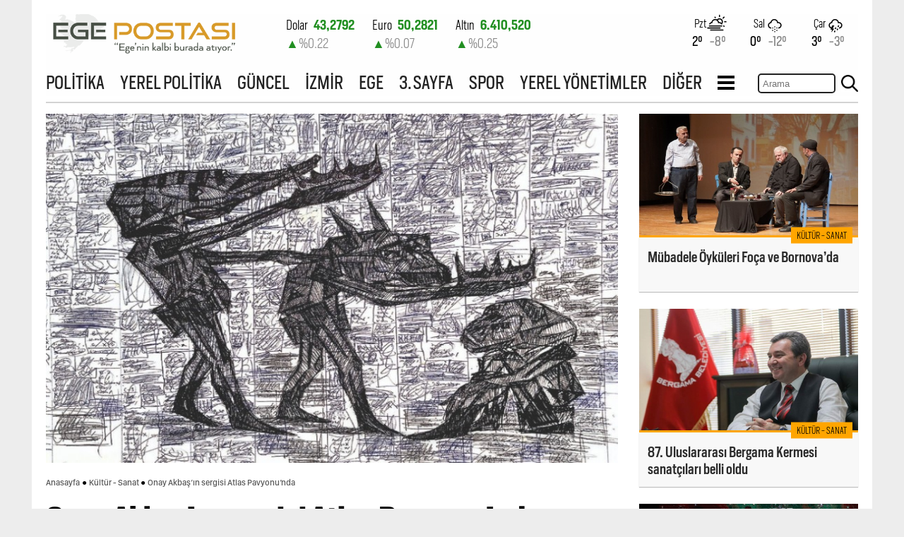

--- FILE ---
content_type: text/html
request_url: https://www.egepostasi.com/haber/Onay-Akbasin-sergisi-Atlas-Pavyonunda/308071
body_size: 9154
content:
<!DOCTYPE html>
<html lang="tr">

<head>
    <meta charset="UTF-8">
    <meta http-equiv="X-UA-Compatible" content="IE=edge">
    <meta name="viewport" content="width=1200, initial-scale=1.0">
    <title>Onay Akbaş’ın sergisi Atlas Pavyonu’nda</title>
    <meta name="TITLE" content="Onay Akbaş’ın sergisi Atlas Pavyonu’nda"/>
    <meta name="description" content="İzmir Büyükşehir Belediyesi, Kültürpark Atlas Pavyonu’nda Paris’te yaşayan ressam Onay Akbaş’ın sergisine ev sahipliği yapıyor. Çalışmalarından önemli bir seçkiyi retrospektif bir sunumla sanatseverlerle buluşturan sergi 30 Temmuz’a kadar ziyaret edilebilecek.    "/>
    
    <meta name="keywords" content="Onay,Akbaş’ın,sergisi,Atlas,Pavyonu’nda"/>
    
    <meta property="og:sitename" content="Ege Postası"/>
    <meta property="og:title" content="Onay Akbaş’ın sergisi Atlas Pavyonu’nda"/>
    <meta property="og:url" content="https://www.egepostasi.com/haber/Onay-Akbasin-sergisi-Atlas-Pavyonunda/308071"/>

    

    <link rel="canonical" href="https://www.egepostasi.com/haber/Onay-Akbasin-sergisi-Atlas-Pavyonunda/308071"/>
    <link rel="alternate" media="only screen and (max-width: 640px)" href="https://m.egepostasi.com/haber/Onay-Akbasin-sergisi-Atlas-Pavyonunda/308071"/>
    
    <link rel="image_src" href="https://www.egepostasi.com/content/news/2023/5/Onay-Akbasin-sergisi-Atlas-Pavyonunda-D7BTF-308071_news_big.png" />
    <meta property="og:image" content="http://www.egepostasi.com/content/news/2023/5/Onay-Akbasin-sergisi-Atlas-Pavyonunda-D7BTF-308071_news_big.png"/>
    <meta name="t_omni_pubdate" content="05/30/2023 11:09"/>
    <meta name="pub_date" content="20230530"/>

    <meta name="twitter:card" content="summary_large_image">
    <meta name="twitter:site" content="@">
    <meta name="twitter:title" content="Onay Akbaş’ın sergisi Atlas Pavyonu’nda">
    <meta name="twitter:description" content="İzmir Büyükşehir Belediyesi, Kültürpark Atlas Pavyonu’nda Paris’te yaşayan ressam Onay Akbaş’ın sergisine ev sahipliği yapıyor. Çalışmalarından önemli bir seçkiyi retrospektif bir sunumla sanatseverlerle buluşturan sergi 30 Temmuz’a kadar ziyaret edilebilecek.">
    <meta name="twitter:creator" content="@">
    <meta name="twitter:image:src" content="http://www.egepostasi.com/content/news/2023/5/Onay-Akbasin-sergisi-Atlas-Pavyonunda-D7BTF-308071_news_big.png">
    <meta name="twitter:domain" content=".com">

    

    <link rel="stylesheet" href="/assets/css/swiper-bundle.min.css?v=1/16/2026 4:29:37 PM" />
    <link rel="stylesheet" href="/assets/css/styles.css?v=1/16/2026 4:29:37 PM">
    <link rel="icon" type="image/x-icon" href="/favicon.ico">
    <link rel="stylesheet" href="/assets/css/news.css?v=1/16/2026 4:29:37 PM">


    <!-- Google tag (gtag.js) -->
    <script async src="https://www.googletagmanager.com/gtag/js?id=G-4MZMRZ2JH3"></script>
    <script>
      window.dataLayer = window.dataLayer || [];
      function gtag(){dataLayer.push(arguments);}
      gtag('js', new Date());

      gtag('config', 'G-4MZMRZ2JH3');
    </script>

</head>

<body>
    <div style="background-color:#fff; width: 1190px; padding:20px;" class="mx-auto">
        <header class="container header">

    <div class="header-row-1" style="overflow:hidden; height:61px;">
        <div class="header-logo-container">
            <a href="/">
                <img class="header-logo" src="/assets/img/logo.png" alt="Ege Postası">
            </a>
        </div>

        <div class="header-exchange-container">
            <style>
    .exchangeSwiper {
        height: 100%;
        font-weight: 300;
        font-size: 18px;
        margin-top:5px;
    }
    .name_price {
        width: 100%;
    }

    .percent_direction {
        width: 100%;
    }

    .increase {
        color: #218f21;
    }

    .decrease {
        color: #b30f0f;
    }
</style>
<div class="exchangeSwiper">
    
        <div style="float:left; margin-right:25px;">
            <div class="mx-auto pb-2">
                <div class="name_price bold center">
                    <span class="light">Dolar</span>
                    <span class="ms-2 increase">43,2792</span> 
                </div>
                <div class="percent_direction increase" style="margin-top:5px;">
                    <span class="">&#9650;</span>
                    <span class="text-muted">%0.22</span>
                </div>
            </div>
        </div>
    
        <div style="float:left; margin-right:25px;">
            <div class="mx-auto pb-2">
                <div class="name_price bold center">
                    <span class="light">Euro</span>
                    <span class="ms-2 increase">50,2821</span> 
                </div>
                <div class="percent_direction increase" style="margin-top:5px;">
                    <span class="">&#9650;</span>
                    <span class="text-muted">%0.07</span>
                </div>
            </div>
        </div>
    
        <div style="float:left; margin-right:25px;">
            <div class="mx-auto pb-2">
                <div class="name_price bold center">
                    <span class="light">Altın</span>
                    <span class="ms-2 increase">6.410,520</span> 
                </div>
                <div class="percent_direction increase" style="margin-top:5px;">
                    <span class="">&#9650;</span>
                    <span class="text-muted">%0.25</span>
                </div>
            </div>
        </div>
    
        <div style="float:left; margin-right:25px;">
            <div class="mx-auto pb-2">
                <div class="name_price bold center">
                    <span class="light">Bist-100</span>
                    <span class="ms-2 increase">12.590,00</span> 
                </div>
                <div class="percent_direction increase" style="margin-top:5px;">
                    <span class="">&#9650;</span>
                    <span class="text-muted">%1.07</span>
                </div>
            </div>
        </div>
    
</div>

        </div>

        <div class="header-weather-container">
            <div class="pb-3 d-flex w-100">
    <div class="weather-item-container">
        <div class="weather-icon-container">
            <p class="my-1 light ">Pzt</p>
            <img src="/assets/img/icons/day-fog.svg" alt="">
        </div>
        <div class="fs-1-1">
            <span title="En Yüksek">2&deg;</span>
            <span title="En Düşük" class="text-muted ms-2">-8&deg;</span>
        </div>
    </div>
    
    <div class="weather-item-container">
        <div class="weather-icon-container">
            <p class="my-1 light">Sal</p>
            <img src="/assets/img/icons/snow.svg" alt="">
        </div>
        <div class="fs-1-1">
            <span title="En Yüksek">0&deg;</span>
            <span title="En Düşük" class="text-muted ms-2">-12&deg;</span>
        </div>
    </div>

    <div class="weather-item-container">
        <div class="weather-icon-container">
            <p class="my-1 light">Çar</p>
            <img src="/assets/img/icons/storm_showers.svg" alt="">
        </div>
        <div class="fs-1-1">
            <span title="En Yüksek">3&deg;</span>
            <span title="En Düşük" class="text-muted ms-2">-3&deg;</span>
        </div>
    </div>
</div>
        </div>
    </div>
    
    <nav class="header-row-1 mt-5" style="height:35px;">
        <ul class="nav-list">
        
            <li>
                <a href="/kategori/Politika/1">POLİTİKA</a>
                <div class="nav-list-underline"></div>
            </li>
            
            <li>
                <a href="/kategori/Yerel-Politika/2">YEREL POLİTİKA</a>
                <div class="nav-list-underline"></div>
            </li>
            
            <li>
                <a href="/kategori/Guncel/3">GÜNCEL</a>
                <div class="nav-list-underline"></div>
            </li>
            
            <li>
                <a href="/kategori/Izmir/4">İZMİR</a>
                <div class="nav-list-underline"></div>
            </li>
            
            <li>
                <a href="/kategori/Ege/5">EGE</a>
                <div class="nav-list-underline"></div>
            </li>
            
            <li>
                <a href="/kategori/3-Sayfa/6">3. SAYFA</a>
                <div class="nav-list-underline"></div>
            </li>
            
            <li>
                <a href="/kategori/Spor/7">SPOR</a>
                <div class="nav-list-underline"></div>
            </li>
            
            <li>
                <a href="/kategori/Yerel-Yonetimler/14">YEREL YÖNETİMLER</a>
                <div class="nav-list-underline"></div>
            </li>
            
            <li class="others-li">
                <a href="/">DİĞER</a>
                <div class="nav-list-underline"></div>
                <div class="others">
                    <ul>
                    
                        <li>
                            <a href="/kategori/Ekonomi/15">EKONOMİ</a>
                            <div class="others-underline"></div>
                        </li>
                        
                        <li>
                            <a href="/kategori/Dunya/21">DÜNYA</a>
                            <div class="others-underline"></div>
                        </li>
                        
                        <li>
                            <a href="/kategori/Kultur-Sanat/23">KÜLTÜR - SANAT</a>
                            <div class="others-underline"></div>
                        </li>
                        
                        <li>
                            <a href="/kategori/Genel/26">GENEL</a>
                            <div class="others-underline"></div>
                        </li>
                        
                        <li>
                            <a href="/kategori/Magazin/31">MAGAZİN</a>
                            <div class="others-underline"></div>
                        </li>
                        
                        <li>
                            <a href="/kategori/Secim/34">SEÇİM</a>
                            <div class="others-underline"></div>
                        </li>
                        
                        <li>
                            <a href="/kategori/Resmi-Reklam/35">RESMİ REKLAM</a>
                            <div class="others-underline"></div>
                        </li>
                        
                    </ul>
                </div>
            </li>

            <li class="hamburger-icon">
                <a>
                    <svg xmlns="http://www.w3.org/2000/svg" width="1.5rem" height="1.5rem" viewBox="0 0 24 24">
                        <path d="M24 6h-24v-4h24v4zm0 4h-24v4h24v-4zm0 8h-24v4h24v-4z" />
                    </svg>
                </a>
                <div class="hamburger">
                    <ul>
                    <li>
                        <a href="/sayfalar/hakkimizda">HAKKIMIZDA</a>
                        <div class="others-underline"></div>
                    </li>
                    <li>
                        <a href="/sayfalar/iletisim">İLETİŞİM</a>
                        <div class="others-underline"></div>
                    </li>
                    <li>
                        <a href="/sayfalar/kunye">KÜNYE</a>
                        <div class="others-underline"></div>
                    </li>
                    </ul>
                </div>
            </li>

        </ul>

        <div style="float:right;">
            <script language="JavaScript" type="text/javascript">
            <!--
            function checkform ( form )
            {if ((form.q.value == "Turktime'da ara")||(form.q.value == "")) {alert( "Lütfen arama metni girin." );form.q.focus();return false ;}
            return true ;}
            //-->
            </script>
        <form method="get" action="/arama" onsubmit="return checkform(this);">
          <input type="hidden" name="cx" value="f63516979895f4aff" />
          <input type="hidden" name="cof" value="FORID:10" />
          <input type="hidden" name="ie" value="ISO-8859-9" />
        <div style="float:left;"><input type="text" name="q" placeholder="Arama" value="" style="width:110px; height:28px; margin-top:3px; padding:5px; box-sizing:border-box; border-radius:5px; border:2px solid #222;"></div>
        <div style="float:left;"><input type="submit" style="width:24px; height:24px; background-size:contain; border:none; background-repeat:no-repeat; background-image:url('/assets/img/search.png'); background-color:#fff; margin:5px 0 0 8px; padding:0; box-sizing:border-box;" name="search" value=""></div>
        </form>
        </div>

    </nav>
    
</header>

        <main class="main">


<div style="border-top: 2px solid lightgray;"></div>
<div style="clear:both; width:1150px;">
  <div style="float:left; width:810px; display:block; clear:both;">
    <article class="news-item-main-container">
      <div style="margin-top:15px;">
        <img style="width:100%;" src="/content/news/2023/5/Onay-Akbasin-sergisi-Atlas-Pavyonunda-D7BTF-308071_news_big.png" alt="Onay Akbaş’ın sergisi Atlas Pavyonu’nda">
      </div>
      <div class="bread-crumb-container">
        <ul>
          <li>
            <a href="/">Anasayfa</a>
          </li>
          <li>
            <a href="/">Kültür - Sanat</a>
          </li>
          <li>
            <a>Onay Akbaş’ın sergisi Atlas Pavyonu’nda</a>
          </li>
        </ul>
      </div>
      <header>
        <h1 class="news-title">Onay Akbaş’ın sergisi Atlas Pavyonu’nda</h1>
      </header>
      <section class="news-desc">
        <p>İzmir Büyükşehir Belediyesi, Kültürpark Atlas Pavyonu’nda Paris’te yaşayan ressam Onay Akbaş’ın sergisine ev sahipliği yapıyor. Çalışmalarından önemli bir seçkiyi retrospektif bir sunumla sanatseverlerle buluşturan sergi 30 Temmuz’a kadar ziyaret edilebilecek.

</p>
      </section>
      <div class="news-info">
        <ul>
          <li>Ege Postası</li>
          
          <li>30.05.2023 - 11:09</li>
          
          <li>Güncelleme: 30.05.2023 - 11:18</li>
          
        </ul>
      </div>
      <div class="news-social-share">
        <ul>
          <li>
            <a href="https://t.me/share/url?url=www%2Eegepostasi%2Ecom%2Fhaber%2FOnay%2DAkbasin%2Dsergisi%2DAtlas%2DPavyonunda%2F308071&text=Onay Akbaş’ın sergisi Atlas Pavyonu’nda" class="telegram-social-icon" target="_blank">
              <svg xmlns="http://www.w3.org/2000/svg" width="1em" height="1em" viewBox="0 0 24 24">
                <path
                d="M24 0l-6 22-8.129-7.239 7.802-8.234-10.458 7.227-7.215-1.754 24-12zm-15 16.668v7.332l3.258-4.431-3.258-2.901z" />
              </svg>
              Telegram ile paylaş
            </a>
          </li>
          <li>
            <a href="whatsapp://send?text=Onay Akbaş’ın sergisi Atlas Pavyonu’nda www%2Eegepostasi%2Ecom%2Fhaber%2FOnay%2DAkbasin%2Dsergisi%2DAtlas%2DPavyonunda%2F308071" data-action="share/whatsapp/share" class="whatsapp-social-icon" target="_blank">
              <svg xmlns="http://www.w3.org/2000/svg" width="1em" height="1em" viewBox="0 0 24 24">
                <path
                d="M.057 24l1.687-6.163c-1.041-1.804-1.588-3.849-1.587-5.946.003-6.556 5.338-11.891 11.893-11.891 3.181.001 6.167 1.24 8.413 3.488 2.245 2.248 3.481 5.236 3.48 8.414-.003 6.557-5.338 11.892-11.893 11.892-1.99-.001-3.951-.5-5.688-1.448l-6.305 1.654zm6.597-3.807c1.676.995 3.276 1.591 5.392 1.592 5.448 0 9.886-4.434 9.889-9.885.002-5.462-4.415-9.89-9.881-9.892-5.452 0-9.887 4.434-9.889 9.884-.001 2.225.651 3.891 1.746 5.634l-.999 3.648 3.742-.981zm11.387-5.464c-.074-.124-.272-.198-.57-.347-.297-.149-1.758-.868-2.031-.967-.272-.099-.47-.149-.669.149-.198.297-.768.967-.941 1.165-.173.198-.347.223-.644.074-.297-.149-1.255-.462-2.39-1.475-.883-.788-1.48-1.761-1.653-2.059-.173-.297-.018-.458.13-.606.134-.133.297-.347.446-.521.151-.172.2-.296.3-.495.099-.198.05-.372-.025-.521-.075-.148-.669-1.611-.916-2.206-.242-.579-.487-.501-.669-.51l-.57-.01c-.198 0-.52.074-.792.372s-1.04 1.016-1.04 2.479 1.065 2.876 1.213 3.074c.149.198 2.095 3.2 5.076 4.487.709.306 1.263.489 1.694.626.712.226 1.36.194 1.872.118.571-.085 1.758-.719 2.006-1.413.248-.695.248-1.29.173-1.414z" />
              </svg>
            </a>
          </li>
          <li>
            <a href="https://www.facebook.com/sharer/sharer.php?u=https%3A%2F%2Fwww%2Eegepostasi%2Ecom%2Fhaber%2FOnay%2DAkbasin%2Dsergisi%2DAtlas%2DPavyonunda%2F308071" class="fb-social-icon" target="_blank">
              <svg xmlns="http://www.w3.org/2000/svg" width="1em" height="1em" viewBox="0 0 24 24">
                <path
                d="M9 8h-3v4h3v12h5v-12h3.642l.358-4h-4v-1.667c0-.955.192-1.333 1.115-1.333h2.885v-5h-3.808c-3.596 0-5.192 1.583-5.192 4.615v3.385z" />
              </svg>
            </a>
          </li>
          <li>
            <a href="https://twitter.com/intent/tweet?url=https://www.egepostasi.com/haber/Onay-Akbasin-sergisi-Atlas-Pavyonunda/308071&text=Onay Akba%C5%9F'%C4%B1n sergisi Atlas Pavyonu'nda&via=egepostasicom" class="twitter-social-icon" target="_blank">
              <svg xmlns="http://www.w3.org/2000/svg" width="1em" height="1em" viewBox="0 0 24 24">
                <path
                d="M24 4.557c-.883.392-1.832.656-2.828.775 1.017-.609 1.798-1.574 2.165-2.724-.951.564-2.005.974-3.127 1.195-.897-.957-2.178-1.555-3.594-1.555-3.179 0-5.515 2.966-4.797 6.045-4.091-.205-7.719-2.165-10.148-5.144-1.29 2.213-.669 5.108 1.523 6.574-.806-.026-1.566-.247-2.229-.616-.054 2.281 1.581 4.415 3.949 4.89-.693.188-1.452.232-2.224.084.626 1.956 2.444 3.379 4.6 3.419-2.07 1.623-4.678 2.348-7.29 2.04 2.179 1.397 4.768 2.212 7.548 2.212 9.142 0 14.307-7.721 13.995-14.646.962-.695 1.797-1.562 2.457-2.549z" />
              </svg>
            </a>
          </li>

          <li>
            <a href="#comments"  data-role="comment-focus" class="comment-social-icon">
              <svg xmlns="http://www.w3.org/2000/svg" width="1em" height="1em" viewBox="0 0 24 24">
                <path
                d="M12 1c-6.627 0-12 4.364-12 9.749 0 3.131 1.817 5.917 4.64 7.7.868 2.167-1.083 4.008-3.142 4.503 2.271.195 6.311-.121 9.374-2.498 7.095.538 13.128-3.997 13.128-9.705 0-5.385-5.373-9.749-12-9.749z" />
              </svg>
            </a>
          </li>
          <li>
            <a href="https://news.google.com/publications/CAAqBwgKMMvkqgswyO_CAw?hl=tr&gl=TR&ceid=TR%3Atr" target="_blank" class="google-social-icon">
              <svg xmlns="http://www.w3.org/2000/svg" width="1em" height="1em" viewBox="0 0 24 24">
                <path
                d="M20.283 10.356h-8.327v3.451h4.792c-.446 2.193-2.313 3.453-4.792 3.453a5.27 5.27 0 0 1-5.279-5.28 5.27 5.27 0 0 1 5.279-5.279c1.259 0 2.397.447 3.29 1.178l2.6-2.599c-1.584-1.381-3.615-2.233-5.89-2.233a8.908 8.908 0 0 0-8.934 8.934 8.907 8.907 0 0 0 8.934 8.934c4.467 0 8.529-3.249 8.529-8.934 0-.528-.081-1.097-.202-1.625z">
              </path>
            </svg>
            Google News'te takip et
          </a>
        </li>
      </ul>
    </div>

    <style>
      #contextual {font-family:Arial;}
      #contextual p {font-size:18px; line-height:160%;}
      #contextual img {width:100% !important;}
    </style>

    <section id="contextual" class="news-main-content">
      <p>İzmir B&uuml;y&uuml;kşehir Belediyesi &uuml;nl&uuml; ressam Onay Akbaş&rsquo;ın &ldquo;&Ccedil;izgi-Bir U&ccedil;tan Bir Uca&rdquo; resim sergisine ev sahipliği yapıyor. Paris&rsquo;te yaşayan ressamın sergisi K&uuml;lt&uuml;rpark Atlas Pavyonu&rsquo;nda 30 Temmuz&rsquo;a kadar ziyaret edilebilecek. Erkan Doğanay&rsquo;ın k&uuml;rat&ouml;rl&uuml;ğ&uuml;nde, Baran Arslan Curoğlu&rsquo;nun koordinat&ouml;rl&uuml;ğ&uuml;nde yapılan sergi, sanat&ccedil;ının 1984-2023 yılları arasında &uuml;rettiği eserlerinin eskizlerini ve desenlerini bir araya getiriyor.</p>

<p><img alt="" src="/content/news_detail/Screen Shot 2023-05-30 at 11.11.26.png" style="width:100%" /><br />
<br />
<strong>Onay Akbaş kimdir?</strong></p>

<p>1 Mayıs 1964&rsquo;de Fatsa&#39;da doğdu. Y&uuml;ksek&ouml;ğrenimini Marmara &Uuml;niversitesi Atat&uuml;rk Eğitim Fak&uuml;ltesi Resim B&ouml;l&uuml;m&uuml;&rsquo;nde tamamladı. 1985&rsquo;te İstanbul Maltepe&rsquo;de ilk at&ouml;lyesini a&ccedil;arak profesyonel sanat yaşamına atıldı. Sanat &ccedil;evresinde &ldquo;Maltepeli Ressamlar&rdquo; olarak bilinen oluşumun kuruluşunda yer aldı. Bug&uuml;ne kadar bir&ccedil;ok &uuml;lkede 50&rsquo;nin &uuml;zerinde kişisel sergi d&uuml;zenleyip &ccedil;ok sayıda karma sergide eserleri sergilendi. Sanat&ccedil;ı, T&uuml;rkiye Gazeteciler Cemiyeti Sedat Semavi &Ouml;d&uuml;lleri, 2014 G&ouml;rsel Sanatlar &Ouml;d&uuml;l&uuml; sahibi.</p>

<p><img alt="" src="/content/news_detail/Screen Shot 2023-05-30 at 11.11.08.png" style="width:100%" /></p>

    </section>
  </article>

  <section class="related-news">
    <h4 class="related-news-title">İlginizi çekebilir</h4>
    <div class="related-news-wrapper">
      
      <article>
        <a href='/haber/Cesmeli-ogrencilerden-iki-etkinlik-birden/307932' target='_blank'>
          <figure>
            <div style="overflow: hidden;">
              <img img class="news-main-img" src="/content/news/2023/5/Cesmeli-ogrencilerden-iki-etkinlik-birden-307932_news_small.png" alt="Çeşmeli öğrencilerden iki etkinlik birden">
            </div>
            <span class="news-area-category related-news-category">Kültür - Sanat</span>
          </figure>
          <section class="news-main-double-item-text related-news-text">
            <h4>
              Çeşmeli öğrencilerden iki etkinlik birden
            </h4>
          </section>
        </a>
      </article>
      
      <article>
        <a href='/haber/Merve-Dizdar-Cannes-Film-Festivali-nde-en-iyi-kadin-oyuncu-odulunu-aldi/307913' target='_blank'>
          <figure>
            <div style="overflow: hidden;">
              <img img class="news-main-img" src="/content/news/2023/5/Merve-Dizdar-Cannes-Film-Festivali-nde-en-iyi-kadin-oyuncu-odulunu-aldi-307913_news_small.jpeg" alt="Merve Dizdar Cannes Film Festivali'nde en iyi kadın oyuncu ödülünü aldı">
            </div>
            <span class="news-area-category related-news-category">Kültür - Sanat</span>
          </figure>
          <section class="news-main-double-item-text related-news-text">
            <h4>
              Merve Dizdar Cannes Film Festivali'nde en iyi kadın oyuncu ödülünü aldı
            </h4>
          </section>
        </a>
      </article>
      
      <article>
        <a href='/haber/Torbali-Belediyesi-nin-Metropolis-Tiyatro-Festivalinin-programi-belli-oldu/307759' target='_blank'>
          <figure>
            <div style="overflow: hidden;">
              <img img class="news-main-img" src="/content/news/2023/5/Torbali-Belediyesi-nin-Metropolis-Tiyatro-Festivalinin-programi-belli-oldu-307759_news_small.png" alt="Torbalı Belediyesi'nin Metropolis Tiyatro Festivali’nin programı belli oldu">
            </div>
            <span class="news-area-category related-news-category">Kültür - Sanat</span>
          </figure>
          <section class="news-main-double-item-text related-news-text">
            <h4>
              Torbalı Belediyesi'nin Metropolis Tiyatro Festivali’nin programı belli oldu
            </h4>
          </section>
        </a>
      </article>
      
    </div>

    <div class="related-news-social">
      <a href="whatsapp://send?text=Onay Akbaş’ın sergisi Atlas Pavyonu’nda www%2Eegepostasi%2Ecom%2Fhaber%2FOnay%2DAkbasin%2Dsergisi%2DAtlas%2DPavyonunda%2F308071" target="_blank">
        <span class="related-news-social-icon rn-wp">
          <svg xmlns="http://www.w3.org/2000/svg" width="1em" height="1em" viewBox="0 0 24 24">
            <path
            d="M.057 24l1.687-6.163c-1.041-1.804-1.588-3.849-1.587-5.946.003-6.556 5.338-11.891 11.893-11.891 3.181.001 6.167 1.24 8.413 3.488 2.245 2.248 3.481 5.236 3.48 8.414-.003 6.557-5.338 11.892-11.893 11.892-1.99-.001-3.951-.5-5.688-1.448l-6.305 1.654zm6.597-3.807c1.676.995 3.276 1.591 5.392 1.592 5.448 0 9.886-4.434 9.889-9.885.002-5.462-4.415-9.89-9.881-9.892-5.452 0-9.887 4.434-9.889 9.884-.001 2.225.651 3.891 1.746 5.634l-.999 3.648 3.742-.981zm11.387-5.464c-.074-.124-.272-.198-.57-.347-.297-.149-1.758-.868-2.031-.967-.272-.099-.47-.149-.669.149-.198.297-.768.967-.941 1.165-.173.198-.347.223-.644.074-.297-.149-1.255-.462-2.39-1.475-.883-.788-1.48-1.761-1.653-2.059-.173-.297-.018-.458.13-.606.134-.133.297-.347.446-.521.151-.172.2-.296.3-.495.099-.198.05-.372-.025-.521-.075-.148-.669-1.611-.916-2.206-.242-.579-.487-.501-.669-.51l-.57-.01c-.198 0-.52.074-.792.372s-1.04 1.016-1.04 2.479 1.065 2.876 1.213 3.074c.149.198 2.095 3.2 5.076 4.487.709.306 1.263.489 1.694.626.712.226 1.36.194 1.872.118.571-.085 1.758-.719 2.006-1.413.248-.695.248-1.29.173-1.414z" />
          </svg>
        </span>
        <span class="related-news-social-text rn-wp">
          Whatsapp ile paylaş
        </span>
      </a>

      <a href="https://www.facebook.com/sharer/sharer.php?u=https%3A%2F%2Fwww%2Eegepostasi%2Ecom%2Fhaber%2FOnay%2DAkbasin%2Dsergisi%2DAtlas%2DPavyonunda%2F308071" target="_blank">
        <span class="related-news-social-icon rn-fb rn-fb-icon">
          <svg xmlns="http://www.w3.org/2000/svg" width="1em" height="1em" viewBox="0 0 24 24">
            <path
            d="M9 8h-3v4h3v12h5v-12h3.642l.358-4h-4v-1.667c0-.955.192-1.333 1.115-1.333h2.885v-5h-3.808c-3.596 0-5.192 1.583-5.192 4.615v3.385z" />
          </svg>
        </span>
        <span class="related-news-social-text rn-fb">
          Facebook ile paylaş
        </span>
      </a>


      <a href="https://twitter.com/intent/tweet?url=https://www.egepostasi.com/haber/Onay-Akbasin-sergisi-Atlas-Pavyonunda/308071&text=Onay Akba%C5%9F'%C4%B1n sergisi Atlas Pavyonu'nda&via=egepostasicom" target="_blank">
        <span class="related-news-social-icon rn-tw ">
          <svg xmlns="http://www.w3.org/2000/svg" width="1em" height="1em" viewBox="0 0 24 24">
            <path
            d="M24 4.557c-.883.392-1.832.656-2.828.775 1.017-.609 1.798-1.574 2.165-2.724-.951.564-2.005.974-3.127 1.195-.897-.957-2.178-1.555-3.594-1.555-3.179 0-5.515 2.966-4.797 6.045-4.091-.205-7.719-2.165-10.148-5.144-1.29 2.213-.669 5.108 1.523 6.574-.806-.026-1.566-.247-2.229-.616-.054 2.281 1.581 4.415 3.949 4.89-.693.188-1.452.232-2.224.084.626 1.956 2.444 3.379 4.6 3.419-2.07 1.623-4.678 2.348-7.29 2.04 2.179 1.397 4.768 2.212 7.548 2.212 9.142 0 14.307-7.721 13.995-14.646.962-.695 1.797-1.562 2.457-2.549z" />
          </svg>
        </span>
        <span class="related-news-social-text rn-tw">
          Twitter ile paylaş
        </span>
      </a>

      <a  href="#comments"  data-role="comment-focus">
        <span class="related-news-social-icon rn-cm ">
          <svg xmlns="http://www.w3.org/2000/svg" width="1em" height="1em" viewBox="0 0 24 24">
            <path
            d="M12 1c-6.627 0-12 4.364-12 9.749 0 3.131 1.817 5.917 4.64 7.7.868 2.167-1.083 4.008-3.142 4.503 2.271.195 6.311-.121 9.374-2.498 7.095.538 13.128-3.997 13.128-9.705 0-5.385-5.373-9.749-12-9.749z" />
          </svg>
        </span>
        <span class="related-news-social-text rn-cm">
          Yorum Yap
        </span>
      </a>
    </div>
  </section>

  <section class="news-comments" id="comments">
    <h3 class="comments-header-text">
      <svg xmlns="http://www.w3.org/2000/svg" width=".9em" height=".9em" viewBox="0 0 24 24">
        <path
        d="M12 1c-6.627 0-12 4.364-12 9.749 0 3.131 1.817 5.917 4.64 7.7.868 2.167-1.083 4.008-3.142 4.503 2.271.195 6.311-.121 9.374-2.498 7.095.538 13.128-3.997 13.128-9.705 0-5.385-5.373-9.749-12-9.749z" />
      </svg>
      Yorum Yazın
    </h3>
    <form id="comment-form">
      <textarea name="comment" id="newsComment" placeholder="Yorumunuz..."></textarea>
      <div class="comments_error" data-role="comment-error">Yukarıdaki alan boş bırakılamaz</div>
      <span class="checkbox-container">
        <input type="checkbox" name="accept_terms" id="accept_terms">
        <p>Yorum yazma kurallarını okudum ve kabul ediyorum.</p>
      </span>
      <div class="comments_error" data-role="accept-terms-error">Yukarıdaki alan boş bırakılamaz</div>
      <div class="comments-bottom-part">
        <div>
          <input type="text" placeholder="Adınız..." name="commenter_name" id="commenter_name">
          <div class="comments_error" data-role="comment-name-error">Yukarıdaki alan boş bırakılamaz</div>
        </div>
        <button type="submit" id="send_comment_btn" data-news-id="308071">GÖNDER</button>
      </div>

    </form>
  </section>
  
  <section class="news-comments-2">
    <div class="d-flex comments-count-container">
      <span class="comments-count" data-count="0"></span>
      <span class="comments-header-text ">Yorumlar</span>
    </div>

    <div class="comments-order-container">
      <div class="comments-order-item active" data-order-by="1">Yeniden eskiye</div>
      <div class="comments-order-item" data-order-by="2">Eskiden yeniye</div>
      <div class="comments-order-item" data-order-by="3">Öne çıkanlar</div>
    </div>

    <div class="comments-items-container">
      
      <div style="width: 100%;display: flex; justify-content: center; margin: 2rem 0;">
        <div>
          <span style="margin: 0 auto; display: block; width: min-content;">
            <svg xmlns="http://www.w3.org/2000/svg" width="4rem" height="4rem" viewBox="0 0 24 24" fill="#333"><path d="M12 2c5.514 0 10 4.486 10 10s-4.486 10-10 10-10-4.486-10-10 4.486-10 10-10zm0-2c-6.627 0-12 5.373-12 12s5.373 12 12 12 12-5.373 12-12-5.373-12-12-12zm.001 14c-2.332 0-4.145 1.636-5.093 2.797l.471.58c1.286-.819 2.732-1.308 4.622-1.308s3.336.489 4.622 1.308l.471-.58c-.948-1.161-2.761-2.797-5.093-2.797zm-3.501-6c-.828 0-1.5.671-1.5 1.5s.672 1.5 1.5 1.5 1.5-.671 1.5-1.5-.672-1.5-1.5-1.5zm7 0c-.828 0-1.5.671-1.5 1.5s.672 1.5 1.5 1.5 1.5-.671 1.5-1.5-.672-1.5-1.5-1.5z"/></svg>
          </span>
          <p style="color: #333;">Bu habere hiç yorum yapılmamış... <a href="#newsComment" data-role="comment-focus" style="color: #222;">İlk yorum yapan sen ol.</a></p>
        </div>
      </div>
      
    </div>
  </section>
  <script src="/assets/js/comments.js?v=1/16/2026 4:29:37 PM"></script>
</div>
<div class="news-aside">
  <div class="aside_news_wrapper">

<article class="news-main-double-item">
    <a href='/haber/Mubadele-Oykuleri-Foca-ve-Bornovada/307757' target='_blank'>
        <figure class="aside_news_img">
            <div style="overflow: hidden;">
                <img  src="/content/news/2023/5/Mubadele-Oykuleri-Foca-ve-Bornovada-307757_news_medium.png" alt="Mübadele Öyküleri Foça ve Bornova’da">
            </div>
            <span class="news-area-category">Kültür - Sanat</span>
        </figure>
        <section class="news-main-double-item-text">
            <h4>
                Mübadele Öyküleri Foça ve Bornova’da
            </h4>
        </section>
    </a>
</article>

<article class="news-main-double-item">
    <a href='/haber/87-Uluslararasi-Bergama-Kermesi-sanatcilari-belli-oldu/307626' target='_blank'>
        <figure class="aside_news_img">
            <div style="overflow: hidden;">
                <img  src="/content/news/2023/5/87-Uluslararasi-Bergama-Kermesi-sanatcilari-belli-oldu-307626_news_medium.jpg" alt="87. Uluslararası Bergama Kermesi sanatçıları belli oldu">
            </div>
            <span class="news-area-category">Kültür - Sanat</span>
        </figure>
        <section class="news-main-double-item-text">
            <h4>
                87. Uluslararası Bergama Kermesi sanatçıları belli oldu
            </h4>
        </section>
    </a>
</article>

<article class="news-main-double-item">
    <a href='/haber/Soyer-e-Golden-Bridge-Ozel-Odulu/307589' target='_blank'>
        <figure class="aside_news_img">
            <div style="overflow: hidden;">
                <img  src="/content/news/2023/5/Soyer-e-Golden-Bridge-Ozel-Odulu-307589_news_medium.png" alt="Soyer'e Golden Bridge Özel Ödülü">
            </div>
            <span class="news-area-category">Kültür - Sanat</span>
        </figure>
        <section class="news-main-double-item-text">
            <h4>
                Soyer'e Golden Bridge Özel Ödülü
            </h4>
        </section>
    </a>
</article>

<article class="news-main-double-item">
    <a href='/haber/Kulturleri-kesfeden-ogrenciler/307587' target='_blank'>
        <figure class="aside_news_img">
            <div style="overflow: hidden;">
                <img  src="/content/news/2023/5/Kulturleri-kesfeden-ogrenciler-307587_news_medium.jpg" alt="Kültürleri keşfeden öğrenciler">
            </div>
            <span class="news-area-category">Kültür - Sanat</span>
        </figure>
        <section class="news-main-double-item-text">
            <h4>
                Kültürleri keşfeden öğrenciler
            </h4>
        </section>
    </a>
</article>

</div>

<script>
    var aside_swiper = new Swiper(".aside_swiper", {
        pagination: {
            el: ".aside-slider-container .swiper-pagination",
            // dynamicBullets: true,
            renderBullet: function (index, className) {
                return `<span class="${className}" data-slide-index=${index} onclick="aside_swiper.slideTo(${index + 1})">${index + 1}</span>`
            }
        },
        loop: true,
        effect: "fade",
        autoplay: {
            speed: 4000
        }
    });
</script>

</div>
</div>
<div style="width:100%; height:20px; clear:both;">

</main>
        <footer class="footer">
    <div class="footer-p-1">
        <div class="center">
            <a href="/" style="text-decoration: none;"> <figure>
                <img class="footer-logo" src="/assets/img/logo.png" alt="Ege Postası">
            </figure></a>

        </div>
        <div class="footer-social">
            <a target="_blank" href="https://www.facebook.com/">
                <svg xmlns="http://www.w3.org/2000/svg" width="1.5em" height="1.5em" ><path d="M13.397 20.997v-8.196h2.765l.411-3.209h-3.176V7.548c0-.926.258-1.56 1.587-1.56h1.684V3.127A22.336 22.336 0 0 0 14.201 3c-2.444 0-4.122 1.492-4.122 4.231v2.355H7.332v3.209h2.753v8.202h3.312z"></path></svg>
            </a>

            <a target="_blank" href="https://twitter.com/">
                <svg xmlns="http://www.w3.org/2000/svg" width="1.5em" height="1.5em" ><path d="M19.633 7.997c.013.175.013.349.013.523 0 5.325-4.053 11.461-11.46 11.461-2.282 0-4.402-.661-6.186-1.809.324.037.636.05.973.05a8.07 8.07 0 0 0 5.001-1.721 4.036 4.036 0 0 1-3.767-2.793c.249.037.499.062.761.062.361 0 .724-.05 1.061-.137a4.027 4.027 0 0 1-3.23-3.953v-.05c.537.299 1.16.486 1.82.511a4.022 4.022 0 0 1-1.796-3.354c0-.748.199-1.434.548-2.032a11.457 11.457 0 0 0 8.306 4.215c-.062-.3-.1-.611-.1-.923a4.026 4.026 0 0 1 4.028-4.028c1.16 0 2.207.486 2.943 1.272a7.957 7.957 0 0 0 2.556-.973 4.02 4.02 0 0 1-1.771 2.22 8.073 8.073 0 0 0 2.319-.624 8.645 8.645 0 0 1-2.019 2.083z"></path></svg>
            </a>

            <a target="_blank" href="https://tr.linkedin.com/in/">
                <svg xmlns="http://www.w3.org/2000/svg" width="1.5em" height="1.5em" ><circle cx="4.983" cy="5.009" r="2.188"></circle><path d="M9.237 8.855v12.139h3.769v-6.003c0-1.584.298-3.118 2.262-3.118 1.937 0 1.961 1.811 1.961 3.218v5.904H21v-6.657c0-3.27-.704-5.783-4.526-5.783-1.835 0-3.065 1.007-3.568 1.96h-.051v-1.66H9.237zm-6.142 0H6.87v12.139H3.095z"></path></svg>
            </a>

            <a target="_blank" href="https://www.youtube.com/channel/" style="transform: translateY(.15rem);">
                <svg xmlns="http://www.w3.org/2000/svg" width="1.5em" height="1.5em" ><path d="M21.593 7.203a2.506 2.506 0 0 0-1.762-1.766C18.265 5.007 12 5 12 5s-6.264-.007-7.831.404a2.56 2.56 0 0 0-1.766 1.778c-.413 1.566-.417 4.814-.417 4.814s-.004 3.264.406 4.814c.23.857.905 1.534 1.763 1.765 1.582.43 7.83.437 7.83.437s6.265.007 7.831-.403a2.515 2.515 0 0 0 1.767-1.763c.414-1.565.417-4.812.417-4.812s.02-3.265-.407-4.831zM9.996 15.005l.005-6 5.207 3.005-5.212 2.995z"></path></svg>
            </a>

            <a target="_blank" href="https://news.google.com/publications/" style="transform: translateY(.15rem);">
                <svg xmlns="http://www.w3.org/2000/svg" width="1.5em" height="1.5em" ><path d="M20.283 10.356h-8.327v3.451h4.792c-.446 2.193-2.313 3.453-4.792 3.453a5.27 5.27 0 0 1-5.279-5.28 5.27 5.27 0 0 1 5.279-5.279c1.259 0 2.397.447 3.29 1.178l2.6-2.599c-1.584-1.381-3.615-2.233-5.89-2.233a8.908 8.908 0 0 0-8.934 8.934 8.907 8.907 0 0 0 8.934 8.934c4.467 0 8.529-3.249 8.529-8.934 0-.528-.081-1.097-.202-1.625z"></path></svg>
            </a>
        </div>
    </div>
    <div class="footer-p-2">
        <p>&copy; Tüm Hakları Saklıdır 2026. Whatsapp İletişim Hattı:<a href="https://wa.me/" target="_blank"> +90 </a>   Destek: <a href="/cdn-cgi/l/email-protection#b6">@gmail.com</a></p>
    </div>
</footer>

    </div>

    <script data-cfasync="false" src="/cdn-cgi/scripts/5c5dd728/cloudflare-static/email-decode.min.js"></script><script src="/assets/js/swiper-bundle.min.js"></script>
    <script src="/assets/js/jquery-3.6.0.min.js"></script>
    <script src="/assets/js/custom.js?v=1/16/2026 4:29:37 PM"></script>


<script>
    var exchangeSwiper = new Swiper(".exchangeSwiper", {
        slidesPerView: 4,
        speed:1500,
        autoplay:{
            delay:2500
        },
        loop:true
    });
</script>

<script defer src="https://static.cloudflareinsights.com/beacon.min.js/vcd15cbe7772f49c399c6a5babf22c1241717689176015" integrity="sha512-ZpsOmlRQV6y907TI0dKBHq9Md29nnaEIPlkf84rnaERnq6zvWvPUqr2ft8M1aS28oN72PdrCzSjY4U6VaAw1EQ==" data-cf-beacon='{"version":"2024.11.0","token":"5093356a63b04be6adf8a74efa074113","r":1,"server_timing":{"name":{"cfCacheStatus":true,"cfEdge":true,"cfExtPri":true,"cfL4":true,"cfOrigin":true,"cfSpeedBrain":true},"location_startswith":null}}' crossorigin="anonymous"></script>
</body>

</html>


--- FILE ---
content_type: text/css
request_url: https://www.egepostasi.com/assets/css/news.css?v=1/16/2026%204:29:37%20PM
body_size: 1986
content:
@font-face {
    font-family: "SF-Compact-Display";
    font-weight: 400;
    src: url("../fonts/sf-compact-display/sf-compact-display-medium.otf");
}

@font-face {
    font-family: "SF-Compact-Display";
    font-weight: 200;
    src: url("../fonts/sf-compact-display/sf-compact-display-thin.otf");
}

.news-item-main-container {
    width: 810px;
    margin: 0;
}

.news-item-main-container section {
    padding: 0;
}

.bread-crumb-container {}

.bread-crumb-container ul {
    padding: 0;
    list-style: none;
    display: flex;
    align-items: center;
}

.bread-crumb-container ul li {
    display: inline;
    font-size: .75rem;
    display: flex;
    align-items: center;
}

.bread-crumb-container ul li:not(:last-child)::after {
    content: "●";
    font-size: 1em;
    margin-left: .175rem;
}

.bread-crumb-container ul li a {
    color: #555;
    font-weight: 400;
    text-decoration: none;
    font-family: "SF-Compact-Display";
}

.bread-crumb-container ul li:not(:last-child) {
    margin: 0 .175rem 0 0;
}

.bread-crumb-container ul li:not(:last-child) a:hover {
    text-decoration: underline;
}

.news-title {
    font-size: 2.85rem;
    margin: 0 0 .5rem 0;
}

.news-desc {}

.news-desc p {
    margin: 0;
    font-size: 1.9rem;
    line-height: 2.25rem;
    font-weight: 500;
    color: #585757;
}

.news-info {}

.news-info ul {
    list-style: none;
    padding: 0;
    display: flex;
    align-items: center;
    color: #9b9b9b;
    font-weight: 200;
    font-size: 1.25rem;
}

.news-info ul li:not(:last-of-type) {
    margin-right: 1.5rem;
    position: relative;
}

.news-info ul li:not(:last-of-type)::after {
    content: "";
    width: .375rem;
    height: .375rem;
    background-color: #555;
    border-radius: 50%;
    position: absolute;
    top: 50%;
    right: -1rem;
    transform: translateY(-50%);
}

.news-social-share {
    font-family: "SF-Compact-Display";
    font-weight: 200;
}

.news-social-share ul {
    padding: 0;
    list-style: none;
    display: flex;
}


.news-social-share a {
    padding: .25rem .5rem;
    display: inline-flex;
    align-items: center;
    line-height: 1rem;
    border-radius: .25rem;
    margin-right: .75rem;
}

.news-social-share a svg {
    fill: #fff;

}

.telegram-social-icon {
    background-color: #08C;
    color: #fff;
    text-decoration: none;
}

.telegram-social-icon svg {
    margin-right: .5rem;
}

.whatsapp-social-icon {
    background-color: #25D366;
    position: relative;
    height: 1.5rem;
    width: 1.5rem;
    padding: 0;
}

.whatsapp-social-icon svg {
    position: absolute;
    left: .25rem;
}

.fb-social-icon {
    background-color: #4267B2;
    position: relative;
    height: 1.5rem;
    width: 1.5rem;
}

.fb-social-icon svg {
    position: absolute;
    right: .1rem;
}

.twitter-social-icon {
    background-color: #1DA1F2;
    position: relative;
    height: 1.5rem;
    width: 1.5rem;
    padding: 0;
}

.twitter-social-icon svg {
    position: absolute;
    left: .25rem;
}

.comment-social-icon {
    background-color: #fdc04e;
    position: relative;
    height: 1.5rem;
    width: 1.5rem;
    padding: 0 !important;
}

.comment-social-icon svg {
    position: absolute;
    left: .25rem;
}

.google-social-icon {
    background-color: #DB4437;
    text-decoration: none;
    color: #fff;
}

.google-social-icon svg {
    margin-right: .5rem;
}

.related-news {
    width: 51.625rem;
    padding: 0 0 0 0 !important;
}

.related-news-title {
    color: #e2011a;
    font-weight: 600;
    font-size: 1.5rem;
    margin: .5rem 0 .5rem 0;
}

.related-news-wrapper {
    display: flex;
}

.related-news article {
    padding-top: .5rem;
    width: 33%;
}

.related-news article:not(:first-of-type){
    padding-left: .75rem;
}

.related-news article a {
    text-decoration: none;
}

.related-news article a figure {
    position: relative;
}

.related-news article figure img {
    border-bottom: 2px solid red;
    width: 100%;
}

.related-news-text {
    height: 5.82rem !important;
}
.related-news-text h4{
    overflow: hidden;
    text-overflow: ellipsis;
    display: -webkit-box;
    -webkit-line-clamp: 2;
    -webkit-box-orient: vertical;
}

.related-news-text h4 {
    font-size: 1.3rem !important;
    line-height: 1.7rem !important;
}

.related-news-category {
    transform: translateY(40%);
}

.related-news-social {
    width: 100%;
    display: flex;
    justify-content: space-between;
    padding: 1.5rem 0;
    border-top: 2px solid #f1f1f1;
    border-bottom: 2px solid #f1f1f1;
    margin-top: .5rem;
}

.related-news-social a {
    display: flex;
    text-decoration: none;
    font-size: 200;
    font-family: "SF-Compact-Display";
    font-size: .9rem;
}

.related-news-social-icon {
    display: flex;
    margin-right: .25rem;
}

.related-news-social span {
    display: flex;
    justify-content: center;
    align-items: center;
    padding: .25rem;
    border-radius: .25rem;
    color: #fff;

}

.related-news-social-icon svg {
    fill: #fff;
}

.related-news-social-text {
    padding: .25rem;
}

.rn-wp {
    background-color: #25D366;
}

.rn-fb {
    background-color: #4267B2;
}

.rn-fb-icon svg {
    transform: translateX(.15rem);
}

.rn-tw {
    background-color: #1DA1F2;
}

.rn-cm {
    background-color: #fdc04e;
}

.comments_error{
    color: red;
    font-size: .75rem;
    margin: .25rem 0;
    display: none;
}

.news-comments {
    width: 51.625rem;
    font-family: "SF-Compact-Display";
    color: #737373;
    padding: 0 !important;
}

.comments-header-text {
    display: flex;
    align-items: center;
    margin: 1.75rem 0 1rem 0;
    font-size: 1.5rem;
    color: #737373;
    font-family: "SF-Compact-Display";
    font-weight: bold;
}

.comments-header-text svg {
    fill: #737373;
    margin-right: .5rem;
}

.news-comments textarea {
    width: 100%;
    resize: none;
    height: 8rem;
    font-family: "SF-Compact-Display";
    font-weight: 200;
    padding: .75rem;
    font-size: 1.1rem;
    border: 1px solid #c5c5c5;
    border-radius: .25rem;
}

.news-comments textarea:focus {
    outline: none;
    border-color: #888;
}

.checkbox-container {
    display: flex;
    align-items: center;
    margin-top: .5rem;
    font-weight: 200;
    font-size: .9rem;
}

.checkbox-container input[type="checkbox"] {
    margin: 0 .25rem 0 0;
}

.comments-bottom-part {
    height: 3rem;
    display: flex;
    justify-content: space-between;
    margin-top: .75rem;
}

.comments-bottom-part button {
    font-family: "SF-Compact-Display";
    height: 3rem;
    padding: 0 1.5rem;
    border: none;
    color: #eee;
    background-color: #444;
    cursor: pointer;
    border-radius: .25rem;
    font-size: 1rem;
}

.comments-bottom-part input[type="text"] {
    height: 3rem;
    border: 1px solid #c5c5c5;
    font-size: 1rem;
    padding: 0 .5rem;
    border-radius: .25rem;
}

.comments-bottom-part input[type="text"]:focus {
    outline: none;
    border-color: #888;
}

.news-comments-2 {
    padding: 0 !important;
    width: 51.625rem;
    margin-top: 1.5rem;
}

.comments-count-container {
    margin: 1rem 0;
}

.comments-count-container .comments-header-text {
    margin: 0;
}

.comments-count {
    position: relative;
    margin-right: .75rem;
    display: flex;
    align-items: stretch;
}

.comments-count::before {
    content: attr(data-count);
    background-color: #DB4437;
    border-radius: .25rem;
    color: #fff;
    display: flex;
    align-items: center;
    padding: 0 .5rem;
    font-size: 1.25rem;
}

.comments-count::after {
    content: "▶";
    font-size: .85rem;
    color: #DB4437;
    position: absolute;
    right: -1.3ch;
    top: 50%;
    transform: translateY(-50%);
}

.comments-order-container {
    display: flex;
    margin-top: 1rem;
    margin-bottom: .75rem;
    justify-content: space-between;
    border: 1px solid #c5c5c5;
    border-radius: .25rem;

}

.comments-order-container .comments-order-item {
    width: 33.334%;
    cursor: pointer;
    text-align: center;
    font-size: 1.25rem;
    color: #b5b5b5;
    padding: .6rem 0;
}

.comments-order-container .comments-order-item:not(:last-of-type) {
    border-right: 1px solid #c5c5c5;
}

.comments-order-container .active {
    cursor: default;
    background-color: #d5d5d5;
    color: #353535;
}

.comments-item {
    border-bottom: 1px solid #c5c5c5;
    padding: 1.5rem 0;
}


.comments-name {
    display: flex;
    justify-content: space-between;
    position: relative;
}

.comments-name .name-time {
    display: flex;
    align-items: center;
    font-size: 1.25rem;
}

.comments-name .name {
    font-weight: 600;
    color: #474747;
    margin-right: 1rem;
    position: relative;
}

.comments-name .time {
    font-weight: 200;
    color: #a5a5a5;
    margin-left: .25rem;
}

.comments-name .name::after {
    content: "⬤";
    font-size: .25rem;
    color: #a5a5a5;
    top: 50%;
    transform: translateY(-50%);
    position: absolute;
    right: -.75rem;
}

.comments-name .three-dots {
    font-size: 1.5rem;
    letter-spacing: .1rem;
    position: absolute;
    right: 0;
    top: -.65rem;
    user-select: none;
    cursor: pointer;
    position: relative;
}

.sikayet-et {
    position: absolute;
    color: red;
    padding: .5rem 1rem;
    background-color: #e5e5e5;
    z-index: 1;
    top: 2rem;
    right: 0;
    font-size: 1rem;
    white-space: nowrap;
    font-family: Arial, Helvetica, sans-serif;
}

.comments-name .three-dots a {
    text-decoration: none;
    color: #353535;
}

.comments-content {
    font-size: 1.35rem;
    color: #404040;
    margin-bottom: 1rem;
    font-weight: lighter;
}

.comments-content p {
    margin: .5rem 0;
    text-align: justify;
    color: #6e6e6e;
}

.comments-actions-container {
    display: flex;
    justify-content: space-between;
}

.comments-actions {}

.comments-actions ul {
    list-style: none;
    padding: 0;
    margin: 0;
}

.comments-actions ul li {
    padding: 0;
    margin: 0;
    display: inline;
    font-size: 1.25rem;
    color: #a5a5a5;
    font-weight: 200;
    line-height: 1.25rem;
    position: relative;
}

.comments-actions ul li:not(:last-of-type) {
    margin-right: 2.25rem;
}

.comments-actions ul li:not(:last-of-type)::after {
    content: "⬤";
    font-size: .5rem;
    position: absolute;
    top: 50%;
    transform: translateY(-50%);
    right: -1.25rem;
    color: #c5c5c5;
}

.comments-like-dislike {
    font-size: 1.25rem;
    display: flex;
    align-items: center;
}

.comments-like-dislike a {
    display: flex;
    align-items: center;
}

.comments-like-dislike .like,
.dislike {
    margin-right: .25rem;
    cursor: pointer;
}

.comments-like-dislike .like {
    fill: red;
}

.comments-like-dislike .like-count {
    margin-right: .75rem;
}

.comments-like-dislike .like-count,
.dislike-count {
    font-size: 1rem;
    font-weight: 200;
    color: #474747;
}

.news-aside {
    float:left;
    margin-left:30px;
    width: 310px;
}

.aside-slider-container {
    position: relative;
}

.aside-slider-container .swiper-pagination {
    bottom: calc(-2.25rem + 1px) !important;
    background-color: #F8F8F8;
    padding: .5rem 0;
    display: flex;
    justify-content: space-around;
    border-bottom: 0.25rem solid #d3d3d3;
}

.aside-slider-container .swiper-pagination .swiper-pagination-bullet {
    margin: 0 !important;
    background: none !important;
    width: auto;
    height: auto;
    cursor: pointer;
    width: 2ch;
    display: flex;
    justify-content: center;
}

.aside-slider-container .swiper-pagination .swiper-pagination-bullet-active {
    position: relative;
}

.aside-slider-container .swiper-pagination .swiper-pagination-bullet-active::after {
    content: "▴";
    position: absolute;
    bottom: -1.25rem;
    left: -.1rem;
    font-size: 1.5rem;
    color: #c23131;
}

.swiper-bullet-aside {
    cursor: pointer;
    padding: .25rem;
    color: #a5a5a5;
}

.swiper-bullet-aside-active {
    color: #000;
}



.news-main-content img {
    width: 100%;
    height: auto;
    object-fit: contain;
}

.news-main-content span {
    font-family: "SF-Compact-Display" !important;
}
